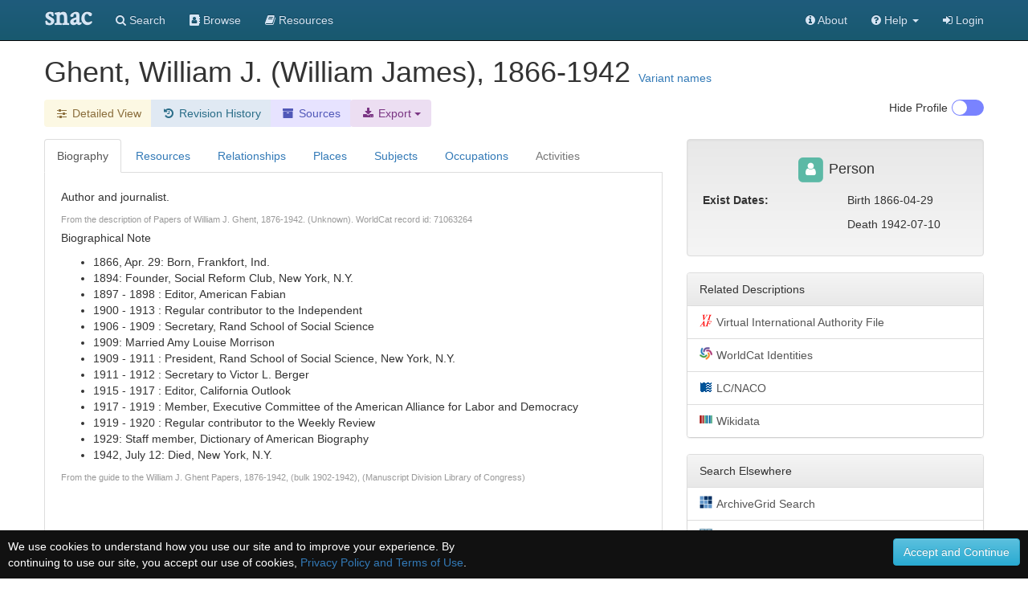

--- FILE ---
content_type: application/javascript
request_url: https://snaccooperative.org/javascript/message_current_editor.js?_=d4878f4ce077fa0a82d86d6ca6dc81a85faa5fc4
body_size: 2545
content:
/**
 * Message Current Editor
 *
 * Scripts to message current editor of a constellation
 *
 * @author Joseph Glass
 * @license https://opensource.org/licenses/BSD-3-Clause BSD 3-Clause
 * @copyright 2015 the Rector and Visitors of the University of Virginia, and
 *            the Regents of the University of California
 */

var tinymceInstance = null;

tinymce.init({
    selector:"#body",
    min_height: 250,
    menubar: false,
    statusbar: false,
    plugins: [
        "advlist autolink lists link image charmap print preview anchor",
        "searchreplace visualblocks code fullscreen",
        "insertdatetime contextmenu paste code"
    ],
    toolbar: "undo redo | bold italic | bullist numlist outdent indent | link",
    setup: function (editor) {
        editor.on("change", function () {
            editor.save();
        });
        tinymceInstance = editor;
    }
});

function sendEditorMessage() {
    $.post(snacUrl+"/message_send", $("#new_message_form").serialize(), function (data) {
        if (data.result === "success") {
            // show success alert
            $("#send_status_message").addClass("alert-success").html("<p>Message sent successfully.</p>");
            $("#send_status_message").slideDown();

            // After 2 seconds, we'll start doing things:
            setTimeout(function() {
                // close the alert
                $("#send_status_message").slideUp();
                $("#send_status_message").removeClass("alert-success").html("");

				closeMessage();
                }, 2000);

        } else {
            // show an error alert
            $("#send_status_message").addClass("alert-warning").html("<p>Error: "+data.result+"</p>");
            $("#send_status_message").slideDown();

            // close the alert after 10 seconds
            setTimeout(function() {
                $("#send_status_message").slideUp();
                $("#send_status_message").removeClass("alert-warning").html("");
            }, 10000);
        }
    });
}


function closeMessage() {
    // Hide the modal window
    $("#new_message_pane").modal("hide");

    // clear the form
    $("#new_message_form").find("#subject, textarea").val("");
    $("#new_message_form").find("input:radio, input:checkbox")
         .removeAttr("checked").removeAttr("selected");
    tinymceInstance.load();
}


$(document).ready(function() {

    $("#send_message").click(sendEditorMessage);
    $("#cancel_message").click(closeMessage);
    $("#cancel_message_close").click(closeMessage);

});
